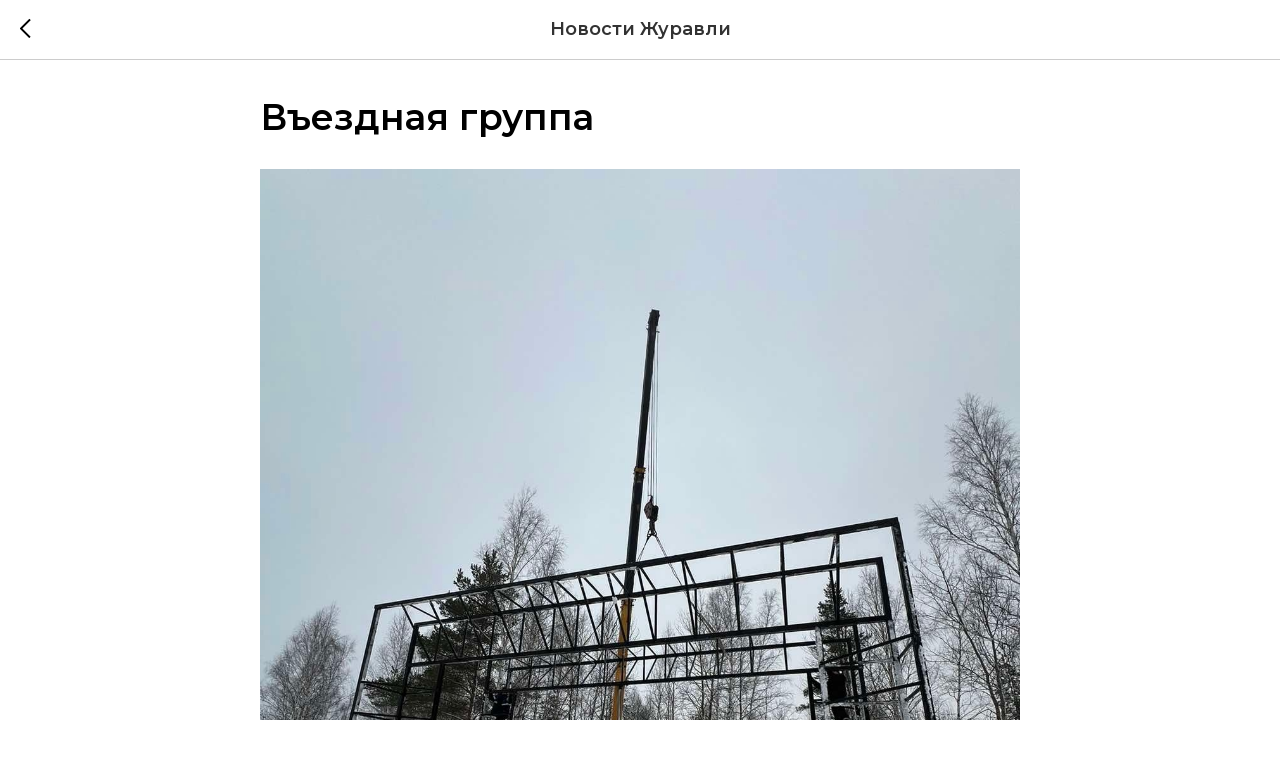

--- FILE ---
content_type: text/plain
request_url: https://www.google-analytics.com/j/collect?v=1&_v=j102&a=213013061&t=pageview&_s=1&dl=https%3A%2F%2Fxn----8sba2asgkpk.xn--p1ai%2Ftpost%2F3esoy9pdc1-vezdnaya-gruppa&ul=en-us%40posix&dt=%D0%92%D1%8A%D0%B5%D0%B7%D0%B4%D0%BD%D0%B0%D1%8F%20%D0%B3%D1%80%D1%83%D0%BF%D0%BF%D0%B0&sr=1280x720&vp=1280x720&_u=IEBAAEABAAAAACAAI~&jid=1867739542&gjid=1566028925&cid=35039078.1768853445&tid=UA-130561943-1&_gid=738724356.1768853445&_r=1&_slc=1&z=1623105026
body_size: -453
content:
2,cG-LEJEZY04EN